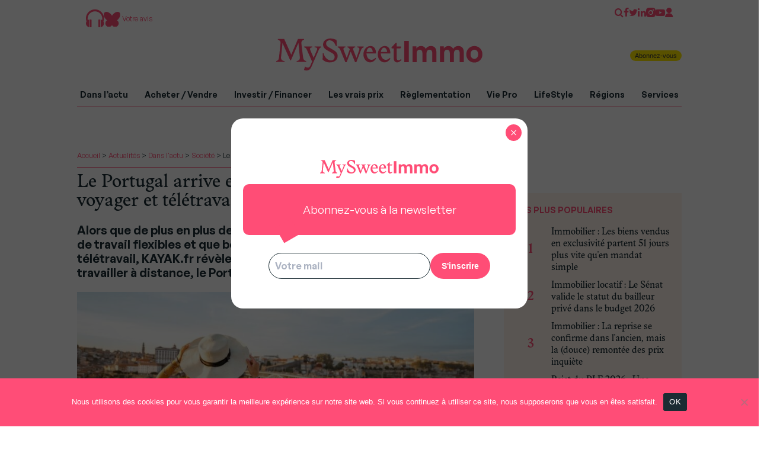

--- FILE ---
content_type: text/css
request_url: https://www.mysweetimmo.com/uy7i_73zhnb/themes/msi/fonts/icomoon/style.css?ver=1.2.1
body_size: 695
content:
@font-face {
  font-family: 'icomoon';
  src:  url('fonts/icomoon.eot?r77h9l');
  src:  url('fonts/icomoon.eot?r77h9l#iefix') format('embedded-opentype'),
    url('fonts/icomoon.ttf?r77h9l') format('truetype'),
    url('fonts/icomoon.woff?r77h9l') format('woff'),
    url('fonts/icomoon.svg?r77h9l#icomoon') format('svg');
  font-weight: normal;
  font-style: normal;
  font-display: block;
}

[class^="icon-"], [class*=" icon-"] {
  /* use !important to prevent issues with browser extensions that change fonts */
  font-family: 'icomoon' !important;
  speak: never;
  font-style: normal;
  font-weight: normal;
  font-variant: normal;
  text-transform: none;
  line-height: 1;

  /* Better Font Rendering =========== */
  -webkit-font-smoothing: antialiased;
  -moz-osx-font-smoothing: grayscale;
}

.icon-papillon:before {
  content: "\e915";
  color: #fd4d76;
}
.icon-hp:before {
  content: "\e912";
}
.icon-crayon:before {
  content: "\e913";
}
.icon-mail:before {
  content: "\e914";
}
.icon-tiktok:before {
  content: "\e908";
}
.icon-visite:before {
  content: "\e918";
}
.icon-share:before {
  content: "\e911";
}
.icon-camera:before {
  content: "\e91b";
}
.icon-arrow-thin-up:before {
  content: "\e903";
}
.icon-arrow-thin-right:before {
  content: "\e904";
}
.icon-arrow-thin-left:before {
  content: "\e906";
}
.icon-arrow-thin-down:before {
  content: "\e907";
}
.icon-instagram:before {
  content: "\e902";
}
.icon-user:before {
  content: "\e917";
}
.icon-user-plus:before {
  content: "\e90d";
}
.icon-user2:before {
  content: "\e90e";
}
.icon-exit:before {
  content: "\e909";
}
.icon-user-tie:before {
  content: "\e90a";
}
.icon-switch:before {
  content: "\e90b";
}
.icon-office:before {
  content: "\e90c";
}
.icon-phone:before {
  content: "\e901";
}
.icon-printer:before {
  content: "\e954";
}
.icon-google-plus:before {
  content: "\ea8b";
}
.icon-play2:before {
  content: "\ea15";
}
.icon-volume-low:before {
  content: "\ea28";
}
.icon-headphones:before {
  content: "\e910";
}
.icon-clock:before {
  content: "\e94e";
}
.icon-youtube:before {
  content: "\e905";
}
.icon-location:before {
  content: "\e947";
}
.icon-heart:before {
  content: "\e97e";
}
.icon-barsearch:before {
  content: "\e919";
}
.icon-envelope-open:before {
  content: "\e90f";
}
.icon-ariane:before {
  content: "\e900";
}
.icon-search:before {
  content: "\f002";
}
.icon-close:before {
  content: "\f00d";
}
.icon-eye:before {
  content: "\f06e";
}
.icon-twitter:before {
  content: "\f099";
}
.icon-facebook:before {
  content: "\f09a";
}
.icon-menu:before {
  content: "\f0c9";
}
.icon-contact:before {
  content: "\f0e0";
}
.icon-linkedin:before {
  content: "\f0e1";
}
.icon-chevron-up:before {
  content: "\f139";
}
.icon-chevron-down:before {
  content: "\f13a";
}
.icon-pinterest:before {
  content: "\f231";
}
.icon-whatsapp:before {
  content: "\f232";
}
.icon-sms:before {
  content: "\e96d";
}
.icon-chevron-left:before {
  content: "\f053";
}
.icon-chevron-right:before {
  content: "\f054";
}
.icon-pencil:before {
  content: "\f040";
}
.icon-bullhorn:before {
  content: "\f0a1";
}
.icon-at:before {
  content: "\f1fa";
}
.icon-mail-forward:before {
  content: "\f064";
}
.icon-share1:before {
  content: "\f064";
}
.icon-angle-down:before {
  content: "\e916";
}
.icon-angle-left-single:before {
  content: "\e922";
}
.icon-location-arrow:before {
  content: "\f124";
}


--- FILE ---
content_type: text/css
request_url: https://player.360.audion.fm/themes/UIOX9YkWgEgu.css
body_size: -353
content:
.audion-360-print-audio-player-body{--print-audio-primary: #e51f80}.audion-360-print-audio-player-body,.audion-360-print-audio-player-body *{min-width:auto;min-height:auto}


--- FILE ---
content_type: application/javascript
request_url: https://player.360.audion.fm/v3/latest/index.js
body_size: 1438
content:
(()=>{const e="print-audio-above-view",t="print-audio-below-view",n=e=>{const t={...e,user_agent:navigator.userAgent,canonical_url:J,collection_id:H,referer:M,session_id:x},n=document.createElement("img");n.src="https://t.360.audion.fm/v2/event?"+Object.entries(t).map(([e,t])=>null!==t&&""!==t?`${e}=${encodeURIComponent(t)}`:null).filter(e=>null!==e).join("&"),n.className="print-audio-pixelImg",n.alt="",T.append(n)},a=e=>I[e]||e,r=()=>{N.addEventListener("durationchange",()=>{A.forEach(e=>e.classList.replace("print-audio-loading","print-audio-app-ready"))}),(e=>{const t="https://player.360.audion.fm/v3/latest";T.dataset.printAudioId=e.id,T.dataset.title=e.displayTitle,T.dataset.url=e.contentUrl,T.dataset.sessionId=x,T.dataset.markers=JSON.stringify(e.markers||[]);{const e=document.createElement("link");e.rel="stylesheet",e.href=t+"/static/css/main.css",T.append(e);const n=document.createElement("script");n.src=t+"/static/js/main.js",T.append(n)}})(C)},i=()=>{N.removeEventListener("ended",i),r()},o=()=>{A.forEach(e=>e.classList.remove("print-audio-processing")),N.addEventListener("ended",i),N.src="https://player.360.audion.fm/v3/latest/static/media/jingle.wav"},s=()=>{N.removeEventListener("ended",s),P=!0,C?o():S=setTimeout(()=>{N.currentTime=0,N.play(),N.addEventListener("ended",s)},4e3)},d=()=>{U||(N.addEventListener("ended",s),U=!0,A.forEach(e=>e.classList.add("print-audio-waiting","print-audio-processing")),N.src="https://player.360.audion.fm/v3/latest/static/media"+a("wait"))},l=e=>Boolean(e&&"DONE"===e.status&&e.displayTitle&&e.contentUrl),c=e=>e.hasOwnProperty("error")||"ERROR"===e.status,u=async()=>{const e={method:"POST",body:JSON.stringify({canonicalUrl:J,collectionId:H}),headers:new Headers({"Content-Type":"application/json"})};try{const t=await fetch("https://printaudio.360.audion.fm/public/printAudios",e).then(e=>{if(!e.ok)throw e.status;return e.json()});return{id:t.id,status:t.status,contentUrl:t.mediaUrl,displayTitle:t.title,markers:t.markers}}catch(e){return{error:e}}},p=e=>{N.paused||(A.forEach(e=>e.classList.add("print-audio-loading","print-audio-started")),n({event_type:"player_start",event_value_string:`${"click"!==e.type?"autoplay:":""}${e.type}`}),(async({fn:e,validate:t,shouldAbort:n,beforeRetry:a,interval:r})=>{const i=async(o,s)=>{const d=await e();return t(d)?o(d):n(d)?s(new Error("Abort polling")):(a(),void setTimeout(i,r,o,s))};return new Promise(i)})({fn:u,validate:l,shouldAbort:c,beforeRetry:d,interval:1e3}).then(e=>{C=e,U?P&&(N.removeEventListener("ended",s),clearTimeout(S),o()):r()}).catch(e=>{A.forEach(e=>e.classList.remove("print-audio-loading"))}))},m=e=>{if(N.paused){const t=N.play();N.autoplay=!0,t.then(e=>{O=!0,(R||"scroll"===k)&&window.removeEventListener("scroll",E),"visible"===k&&window.removeEventListener("scroll",f),"hover"===k&&A.forEach(e=>e.removeEventListener("mouseover",y))}).catch(()=>{}),p(e)}},y=e=>{O||m(e)},v=(n,a)=>{const{isIntersecting:r,boundingClientRect:i,intersectionRect:o}=n[0];r?(A.forEach(n=>n.classList.remove(e,t)),j=!0):(i.top<o.top?A.forEach(n=>{n.classList.add(e),n.classList.remove(t)}):A.forEach(n=>{n.classList.add(t),n.classList.remove(e)}),j=!1)},E=e=>{++$>1&&y(e)},f=e=>{j&&E(e)};let h=!1,L=null,w=!1;const g=()=>{h?(h=!1,A.forEach(e=>e.classList.remove("print-audio-active"))):w=!0,document.removeEventListener("pointerup",g)},b=()=>{L=null,h=!0,w&&(g(),w=!1)},_=()=>{A.forEach(e=>e.classList.add("print-audio-active")),L||(L=setTimeout(b,125)),document.addEventListener("pointerup",g)},T=document.getElementById("audion-360-print-audio-player");let I={};(()=>{const e=T.dataset.dictionary&&JSON.parse(T.dataset.dictionary)||{};I={listen_to_this_article:"Ecouter cet article",ad:"Annonce",your_content_after_this_ad:"Votre contenu après cette annonce",powered_by:"Powered by",wait:"/wait.fr.mp3",...e}})();const B=Array.from(document.getElementsByClassName("audion-360-print-audio-player-btn"));(()=>{const e=Array.from(document.getElementsByClassName("audion-360-print-audio-player-tag")),t=Array.from(document.getElementsByClassName("audion-360-print-audio-player-titleText")),n=Array.from(document.getElementsByClassName("audion-360-print-audio-player-poweredBy")),r=T.dataset.label||a("listen_to_this_article"),i=document.querySelector(T.dataset.title),o=i&&i.innerText||"",s=a("powered_by");B.forEach(e=>e.ariaLabel=r),e.forEach(e=>e.innerHTML=r),t.forEach(e=>e.innerHTML=o),n.forEach(e=>e.prepend(s))})();const A=[document.getElementById("audion-360-print-audio-player-body-thin"),document.getElementById("audion-360-print-audio-player-body-sticky"),document.getElementById("audion-360-print-audio-player-body-float")].filter(e=>null!==e),N=document.getElementById("audion-360-print-audio-player-audio");let O=!1;const k=T.dataset.autoPlay,R="true"===T.dataset.scrollToPlay;let j=!1,C=null,U=!1,P=!1,S=null,$=0;(()=>{B.forEach(e=>{e.addEventListener("pointerup",m),e.addEventListener("pointerdown",_)}),(R||"scroll"===k)&&window.addEventListener("scroll",E),"visible"===k&&window.addEventListener("scroll",f),"hover"===k&&A.forEach(e=>e.addEventListener("mouseover",y));const e=document.getElementById("audion-360-print-audio-player-body-thin");if(e){new IntersectionObserver(v).observe(e)}window.addEventListener("beforeunload",(function(){n({event_type:"session_end"})}))})(),A.forEach(e=>e.classList.add("print-audio-ready"));const x=T.dataset.sessionId,H=T.dataset.id,J=T.dataset.canonicalUrl,M=T.dataset.referer;n({event_type:"session_start"})})();

--- FILE ---
content_type: image/svg+xml
request_url: https://www.mysweetimmo.com/uy7i_73zhnb/themes/msi/img/papillon.svg?v=1
body_size: 423
content:
<svg data-name="Groupe 1955" xmlns="http://www.w3.org/2000/svg" width="28.111" height="25.548"><defs><clipPath id="a"><path data-name="Rectangle 405" fill="none" d="M0 0h28.111v25.548H0z"/></clipPath></defs><g data-name="Groupe 1953" clip-path="url(#a)"><path data-name="Tracé 8199" d="M5.582 14.283A14.244 14.244 0 013.2 12.136C-.256 8.239-1.035 3.281 1.464 1.064S8.793.208 12.252 4.105a14.279 14.279 0 011.8 2.535 14.275 14.275 0 011.8-2.535c3.459-3.9 8.289-5.259 10.788-3.041s1.72 7.175-1.739 11.072a14.248 14.248 0 01-2.372 2.143 6.087 6.087 0 11-8.472 8.215 6.088 6.088 0 11-8.483-8.21" fill="#fd4d76"/></g></svg>

--- FILE ---
content_type: image/svg+xml
request_url: https://www.mysweetimmo.com/uy7i_73zhnb/themes/msi/img/logo-mysweetimmo.svg?v=2023
body_size: 3870
content:
<svg xmlns="http://www.w3.org/2000/svg" width="348.109" height="54"><defs><clipPath id="a"><path data-name="Rectangle 407" fill="none" d="M0 0h348.109v54H0z"/></clipPath></defs><g data-name="Groupe 1957"><g data-name="Groupe 1956" clip-path="url(#a)" fill="#ff4d76"><path data-name="Tracé 8200" d="M4.833 31.056L7.277 8C7.667 4.556 6 3.056 2.722 2.166V.723h10.722l11.945 26.666L36.778.723l.056.167V.723h10.277v1.5C44.167 2.833 42 4.445 42.5 8.667l2.833 23.112c.444 3.833 2.055 5.722 5.166 6.333v1.5H34.556v-1.5c2.444-.556 5.777-1.555 5.333-6.333L37.5 7.333 24.944 36.667h-1.332L10.611 7.723l-2.5 24.056c-.444 4.278 2.612 6 5.779 6.333v1.5H0v-1.5c3.223-1.111 4.334-2.277 4.833-7.055"/><path data-name="Tracé 8201" d="M53.164 49.112c2.111 0 3.5-1.167 4.389-3.223l3-7.055-8.722-19.556c-1.334-3-2.5-4.056-4.444-4.278v-1.501h13.388v1.5c-2.111.056-4.833 1-3.278 4.556l5.667 13.055 5.5-12.945c1.723-4.055-1.222-4.611-3.777-4.666v-1.5h11v1.5c-1.222.167-2.611 1-3.889 3.889L59.164 48.334c-1.445 3.389-4 5.666-7.945 5.666a14.923 14.923 0 01-4.334-.778l1.723-5.834a8.352 8.352 0 004.555 1.723"/><path data-name="Tracé 8202" d="M78.385 35.667l.167-10.556 1.389-.167C82.107 33.223 87.607 37 92.496 37c3.889 0 6.111-2.444 6.111-5.944 0-2.889-1.555-4.889-4.61-6.611l-8.889-5.056c-4.223-2.389-6.056-5.555-6.056-9.167C79.051 4.389 83.94 0 91.718 0a25.6 25.6 0 0110.167 2.389l.278 10.278-1.334.333c-2.612-6.722-6.167-9.944-10.667-9.944-3.5 0-5.945 2.167-5.945 5.556 0 2.444 1.389 4.444 4.445 6.222l8 4.666c5.056 2.945 7.056 6 7.056 10 0 6.722-5.723 10.889-13.389 10.889a16.415 16.415 0 01-11.944-4.722"/><path data-name="Tracé 8203" d="M103.718 14.999v-1.5h13.112v1.5c-1.834.056-4.389 1.056-3 4.556l5.223 13.278 5.111-14.556c-1.056-2.222-2.167-3.055-3.889-3.278v-1.5h13.055v1.5c-1.833.056-4.5 1.056-3.111 4.556l5.223 13.278 4.611-13.168c1.333-3.722-1-4.61-3.278-4.666v-1.5h10.722v1.5a5.817 5.817 0 00-4.111 3.889l-8.168 21.223h-2.055l-7.389-18-6.945 18h-2.055l-8.611-20.833c-1.222-3-2.5-4-4.444-4.278"/><path data-name="Tracé 8204" d="M147.216 26.945c0-7.612 4.889-14.223 11.945-14.223 7.222 0 9.333 6.834 9.333 12.5h-16.115c.166 6.055 3.278 10.778 8.445 10.778 2.667 0 4.222-1.056 6.666-3.167l1.167 1.278c-2.666 3.555-6 6.222-10.111 6.222-5.666 0-11.333-5.167-11.333-13.389m15.666-4.223c0-3.667-2-7.222-5.056-7.222-2.778 0-4.834 3-5.333 7.222z"/><path data-name="Tracé 8205" d="M171.437 26.945c0-7.612 4.889-14.223 11.945-14.223 7.222 0 9.333 6.834 9.333 12.5H176.6c.166 6.055 3.278 10.778 8.445 10.778 2.667 0 4.222-1.056 6.666-3.167l1.167 1.278c-2.666 3.555-6 6.222-10.111 6.222-5.666 0-11.333-5.167-11.333-13.389m15.666-4.223c0-3.667-2-7.222-5.056-7.222-2.778 0-4.834 3-5.333 7.222z"/><path data-name="Tracé 8206" d="M198.431 33.333V16.666h-3.555l-.334-1.5 7.222-7.777h1.611V13.5h7.167l.389 1.056-1.333 2.111h-6.278v15.89c0 2.778 1 4.278 3.056 4.278 1.444 0 2.722-.889 4.111-1.889l1.056 1.167c-1.667 1.944-4.556 4.278-7.222 4.278-3.111 0-5.889-1.889-5.889-7.056"/><path data-name="Rectangle 406" d="M216.188 4.002h7.642V40.1h-7.642z"/><path data-name="Tracé 8207" d="M230.114 40.098V13.252h6.435v3.821a9.4 9.4 0 018.043-4.324c3.67 0 6.486 1.709 7.844 4.776a10.234 10.234 0 018.848-4.776c5.43 0 9.1 3.569 9.1 10v17.349h-6.938V24.967c0-3.77-1.609-6.034-4.675-6.034-2.765 0-5.028 2.162-5.028 6.184v14.981h-6.937V24.967c0-3.77-1.609-6.034-4.676-6.034-2.815 0-5.028 2.162-5.028 6.184v14.981z"/><path data-name="Tracé 8208" d="M276.367 40.098V13.252h6.435v3.821a9.4 9.4 0 018.043-4.324c3.67 0 6.486 1.709 7.844 4.776a10.234 10.234 0 018.848-4.776c5.43 0 9.1 3.569 9.1 10v17.349h-6.938V24.967c0-3.77-1.609-6.034-4.675-6.034-2.765 0-5.028 2.162-5.028 6.184v14.981h-6.937V24.967c0-3.77-1.609-6.034-4.676-6.034-2.815 0-5.028 2.162-5.028 6.184v14.981z"/><path data-name="Tracé 8209" d="M320.86 26.676c0-7.843 5.832-13.926 13.624-13.926s13.624 6.083 13.624 13.926a13.628 13.628 0 11-27.249 0m20.06 0c0-4.978-2.966-7.692-6.436-7.692s-6.435 2.715-6.435 7.692 2.966 7.742 6.435 7.742 6.436-2.765 6.436-7.742"/></g></g></svg>

--- FILE ---
content_type: application/javascript
request_url: https://www.mysweetimmo.com/uy7i_73zhnb/themes/msi/js/scripts.min.js?ver=1.3.1
body_size: 1199
content:
jQuery(document).ready(function(i){i(".confirmation").click(function(s){if(!confirm("Êtes-vous sur de vouloir effectuer cette action ?"))return s.preventDefault(),!1}),i(".js_fake_href").on("click",function(){i(this).data("href")&&("_blank"==i(this).data("target")?window.open(atob(i(this).data("href"))):window.location.href=atob(i(this).data("href")))}),i(".button-share").on("click",function(){i("#button-share-group").toggle()}),i("#button-share-group").hide(),i("#js-comments-btn").on("click",function(){i("#js-comments").toggle()}),i("#js-comments").hide(),i(window).scroll(function(){10<=i(window).scrollTop()?i("body").addClass("is_scroll"):i("body").removeClass("is_scroll")}),10<=i(window).scrollTop()?i("body").addClass("is_scroll"):i("body").removeClass("is_scroll"),i(".js-search").on("click",function(){i(".header-form-search").toggleClass("is-hidden"),i("i",".js-menu").removeClass("icon-close").addClass("icon-barsearch"),i(".menu").removeClass("is-open").removeClass("animating"),i("body").removeClass("has-menu-open")}),i(".js-menu").click(function(){return i(".menu").addClass("animating"),i("i",this).hasClass("icon-barsearch")?(i("i",this).removeClass("icon-barsearch").addClass("icon-close"),i(".menu").addClass("is-open"),i("body").addClass("has-menu-open")):(i("i",this).removeClass("icon-close").addClass("icon-barsearch"),i(".menu").removeClass("is-open"),i("body").removeClass("has-menu-open")),setTimeout(function(){i(".menu").removeClass("animating")},400),!1}),i("#menu-overlay").click(function(){i(".menu").addClass("animating"),i(".icon-close").removeClass("icon-close").addClass("icon-barsearch"),i(".menu").removeClass("is-open"),i("body").removeClass("has-menu-open"),setTimeout(function(){i(".menu").removeClass("animating")},400)}),i(".js-button-tel").click(function(){i(".js-numero-tel").removeAttr("hidden"),i(".js-cta-tel").attr("hidden",""),i(this).removeClass("anndetail__pointer")}),i(".author-content-nav :first-child").addClass("is-active"),i(".author-content-tabs :first-child").addClass("is-open"),i(".author-toggle").click(function(){return i(this).hasClass("is-active")?(i(this).removeClass("icon-chevron-up is-active").addClass("icon-chevron-down"),i(".author-content").removeClass("is-open")):(i(this).removeClass("icon-chevron-down").addClass("icon-chevron-up is-active"),i(".author-content").addClass("is-open")),!1}),i(".author-content-nav a").click(function(){var s=i(this).attr("data-tab");i(".author-content-nav a").removeClass("is-active"),i(".author-content-tab").removeClass("is-open"),i(this).addClass("is-active"),i("#"+s).addClass("is-open")}),i(".js-slider-related").slick({dots:!1,arrows:!1,autoplay:!1,speed:800,slidesToShow:4,slidesToScroll:1,responsive:[{breakpoint:768,settings:{slidesToShow:2,slidesToScroll:1}},{breakpoint:550,settings:{slidesToShow:1,slidesToScroll:1}}]}),i(".js-slider-bandeau").slick({dots:!1,arrows:!1,autoplay:!1,speed:800,slidesToShow:4,slidesToScroll:1,responsive:[{breakpoint:768,settings:{slidesToShow:2,slidesToScroll:1}},{breakpoint:550,settings:{slidesToShow:1,slidesToScroll:1}}]}),i(".js-slider-chez-moi").slick({dots:!1,arrows:!1,autoplay:!1,speed:800,slidesToShow:4,slidesToScroll:1,responsive:[{breakpoint:768,settings:{slidesToShow:2,slidesToScroll:1}},{breakpoint:550,settings:{slidesToShow:1,slidesToScroll:1}}]}),i(".js-slider-video").slick({dots:!1,arrows:!1,autoplay:!1,speed:800,slidesToShow:4,slidesToScroll:1,responsive:[{breakpoint:768,settings:{slidesToShow:2,slidesToScroll:1}},{breakpoint:550,settings:{slidesToShow:1,slidesToScroll:1}}]}),i(".js-slider-tribune").slick({dots:!1,arrows:!1,autoplay:!1,speed:800,slidesToShow:4,slidesToScroll:1,responsive:[{breakpoint:768,settings:{slidesToShow:2,slidesToScroll:1}},{breakpoint:550,settings:{slidesToShow:1,slidesToScroll:1}}]}),i(".js-slider-podcasts").slick({dots:!1,arrows:!1,autoplay:!1,speed:800,slidesToShow:4,slidesToScroll:1,responsive:[{breakpoint:768,settings:{slidesToShow:2,slidesToScroll:1}},{breakpoint:550,settings:{slidesToShow:1,slidesToScroll:1}}]}),i(".js-slider-visite-privee").slick({dots:!1,arrows:!1,autoplay:!1,speed:800,slidesToShow:3,slidesToScroll:1,responsive:[{breakpoint:768,settings:{slidesToShow:2,slidesToScroll:1}},{breakpoint:550,settings:{slidesToShow:1,slidesToScroll:1}}]}),i(".section-full-control-left").click(function(){i(this).closest(".section-full").find(".section-full-slider").slick("slickPrev")}),i(".section-full-control-right").click(function(){i(this).closest(".section-full").find(".section-full-slider").slick("slickNext")});var s,o=(s=navigator.userAgent||navigator.vendor||window.opera).match(/iPad/i)||s.match(/iPhone/i)||s.match(/iPod/i)?(document.getElementsByTagName("body")[0].className+=" ios","iOS"):s.match(/Android/i)?(document.getElementsByTagName("body")[0].className+=" android","Android"):"non-mobile or unknown",e="";"Android"==o?e="sms:?body="+window.location.href:"iOS"==o&&(e="sms:&body="+window.location.href),i("#share-sms").attr("href",e),i(".js_log").click(function(s){console.log(i(this));var o=i(this).data("field"),e=i(this).closest(".js-annuaire").data("uid");i.post(ajaxurl,{action:"ajaxlog",field:o,uid:e},function(s){console.log(s)})}),i(".js_confirmation").click(function(s){if(!confirm("Êtes-vous sur de vouloir effectuer cette action ?"))return s.preventDefault(),!1}),i("#accept-wrap").hide(),i(".annform__submit").click(function(s){i("#accept").removeAttr("required")}),i("#readmore-btn").click(function(){i(".secondgrid").removeClass("is-hidden"),i("#readmore-btn").hide()}),i(".header__expandbtn").click(function(){var s=i(this).siblings(".sub-menu");s.hasClass("is-open")?(s.removeClass("is-open"),i(this).text("+")):(s.addClass("is-open"),i(this).text("-"))}),i(".js-summary").click(function(){i(this).closest(".summary").find(".summary-body").toggle(),i(this).closest(".summary").find(".icon").toggleClass("active")})});
//# sourceMappingURL=scripts.min.js.map


--- FILE ---
content_type: image/svg+xml
request_url: https://www.mysweetimmo.com/uy7i_73zhnb/themes/msi/img/mysweetimmo-logo.svg?v=2023
body_size: 3840
content:
<svg xmlns="http://www.w3.org/2000/svg" width="346.865" height="54"><defs><clipPath id="a"><path data-name="Rectangle 300" fill="#ff4d76" d="M0 0h346.865v54H0z"/></clipPath></defs><g data-name="Groupe 1768"><g data-name="Groupe 1767" clip-path="url(#a)" fill="#ff4d76"><path data-name="Tracé 8095" d="M4.833 31.056L7.278 8C7.666 4.556 6 3.056 2.722 2.167V.722h10.723l11.944 26.667L36.777.722l.056.167V.722h10.278v1.5C44.167 2.833 42 4.444 42.5 8.667l2.833 23.111c.445 3.833 2.056 5.722 5.167 6.334v1.5H34.555v-1.5c2.445-.556 5.778-1.556 5.333-6.334L37.5 7.333 24.944 36.666h-1.332l-13-28.944-2.5 24.055c-.445 4.278 2.61 6 5.778 6.334v1.5H0v-1.5c3.222-1.112 4.334-2.278 4.833-7.056"/><path data-name="Tracé 8096" d="M53.163 49.111c2.111 0 3.5-1.166 4.389-3.222l3-7.055-8.722-19.556c-1.333-3-2.5-4.055-4.445-4.278v-1.503h13.386v1.5c-2.111.056-4.833 1-3.277 4.556l5.666 13.056 5.5-12.944c1.723-4.056-1.222-4.611-3.777-4.667v-1.501h11v1.5c-1.223.167-2.611 1-3.889 3.889L59.163 48.333c-1.445 3.389-4 5.667-7.945 5.667a14.945 14.945 0 01-4.333-.778l1.722-5.834a8.36 8.36 0 004.556 1.722"/><path data-name="Tracé 8097" d="M78.66 35.667l.167-10.556 1.389-.166C82.386 33.223 87.886 37 92.771 37c3.889 0 6.111-2.444 6.111-5.944 0-2.889-1.555-4.889-4.61-6.611l-8.886-5.056C81.164 17 79.33 13.833 79.33 10.222 79.327 4.389 84.216 0 91.994 0a25.593 25.593 0 0110.167 2.389l.278 10.277-1.334.334c-2.611-6.723-6.167-9.945-10.667-9.945-3.5 0-5.946 2.167-5.946 5.556 0 2.444 1.39 4.444 4.445 6.222l8 4.667c5.056 2.944 7.056 6 7.056 10 0 6.723-5.723 10.889-13.39 10.889a16.415 16.415 0 01-11.944-4.722"/><path data-name="Tracé 8098" d="M103.992 14.997v-1.5h13.111v1.5c-1.833.055-4.389 1.056-3 4.555l5.222 13.278 5.111-14.556c-1.056-2.222-2.167-3.056-3.889-3.277v-1.5h13.055v1.5c-1.834.055-4.5 1.056-3.111 4.555l5.223 13.278 4.611-13.167c1.333-3.722-1-4.611-3.277-4.666v-1.5h10.719v1.5a5.816 5.816 0 00-4.111 3.889l-8.167 21.223h-2.052l-7.389-18-6.945 18h-2.056l-8.61-20.833c-1.223-3-2.5-4-4.445-4.278"/><path data-name="Tracé 8099" d="M147.767 26.944c0-7.611 4.888-14.222 11.944-14.222 7.222 0 9.333 6.833 9.333 12.5h-16.109c.167 6.056 3.277 10.778 8.444 10.778 2.668 0 4.222-1.056 6.667-3.167l1.167 1.278c-2.668 3.555-6 6.222-10.111 6.222-5.667 0-11.334-5.167-11.334-13.389m15.667-4.222c0-3.667-2-7.223-5.056-7.223-2.778 0-4.833 3-5.333 7.223z"/><path data-name="Tracé 8100" d="M171.987 26.944c0-7.611 4.888-14.222 11.944-14.222 7.222 0 9.333 6.833 9.333 12.5h-16.11c.167 6.056 3.277 10.778 8.444 10.778 2.668 0 4.222-1.056 6.667-3.167l1.167 1.278c-2.668 3.555-6 6.222-10.111 6.222-5.667 0-11.333-5.167-11.333-13.389m15.667-4.222c0-3.667-2-7.223-5.056-7.223-2.778 0-4.833 3-5.333 7.223z"/><path data-name="Tracé 8101" d="M198.985 33.334V16.667h-3.555l-.334-1.5 7.222-7.778h1.611V13.5h7.167l.388 1.056-1.333 2.111h-6.278v15.888c0 2.778 1 4.278 3.056 4.278 1.444 0 2.723-.888 4.112-1.888l1.055 1.166c-1.666 1.945-4.555 4.278-7.222 4.278-3.111 0-5.888-1.889-5.888-7.055"/><path data-name="Rectangle 299" d="M215.776 3.882h7.564v35.731h-7.564z"/><path data-name="Tracé 8102" d="M230.06 39.613V13.036h6.37v3.782a9.313 9.313 0 017.962-4.28 7.982 7.982 0 017.763 4.728 10.134 10.134 0 018.759-4.728c5.375 0 9.007 3.533 9.007 9.9v17.175h-6.867V24.636c0-3.733-1.592-5.972-4.628-5.972-2.737 0-4.976 2.14-4.976 6.121v14.83h-6.869V24.636c0-3.733-1.592-5.972-4.627-5.972-2.787 0-4.977 2.14-4.977 6.121v14.83z"/><path data-name="Tracé 8103" d="M275.847 39.613V13.036h6.37v3.782a9.313 9.313 0 017.962-4.28 7.982 7.982 0 017.763 4.728 10.133 10.133 0 018.758-4.728c5.375 0 9.008 3.533 9.008 9.9v17.175h-6.869V24.636c0-3.733-1.592-5.972-4.628-5.972-2.737 0-4.977 2.14-4.977 6.121v14.83h-6.867V24.636c0-3.733-1.592-5.972-4.627-5.972-2.787 0-4.977 2.14-4.977 6.121v14.83z"/><path data-name="Tracé 8104" d="M319.893 26.326c0-7.763 5.773-13.785 13.486-13.785s13.486 6.022 13.486 13.785a13.489 13.489 0 11-26.972 0m19.856 0c0-4.927-2.936-7.614-6.37-7.614s-6.37 2.687-6.37 7.614 2.937 7.664 6.37 7.664 6.37-2.738 6.37-7.664"/></g></g></svg>